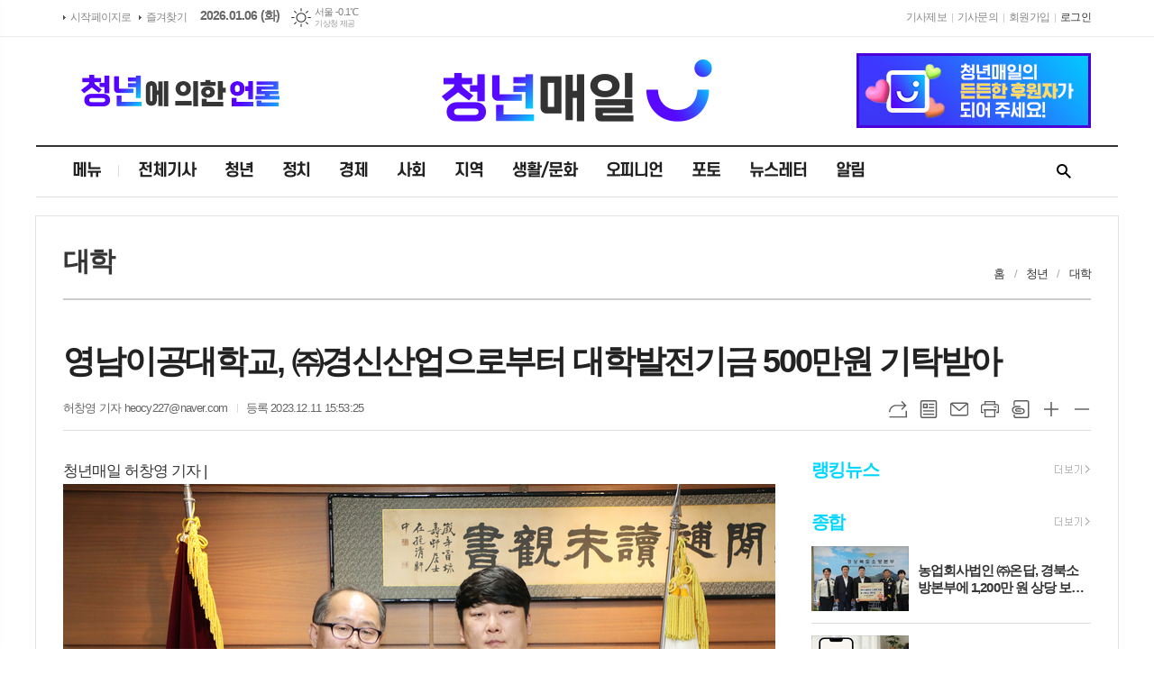

--- FILE ---
content_type: text/html; charset=utf-8
request_url: https://ynow.co.kr/news/article.html?no=35605
body_size: 14197
content:
<!DOCTYPE html>
<html lang="ko">
<head>
	<meta charset="UTF-8">
<meta http-equiv="X-UA-Compatible" content="IE=edge">
<meta property="og:url"					content="https://www.ynow.co.kr/news/article.html?no=35605&amp;mdrv=ynow.co.kr" />
<meta property="og:type"				content="article" />
<meta property="og:title"				content="[청년매일] 영남이공대학교, ㈜경신산업으로부터 대학발전기금 500만원 기탁받아" />
<meta property="og:description"			content="청년매일 허창영 기자 | 영남이공대학교는 11일 오전 10시 총장실에서 ㈜경신산업으로부터 대학발전기금 500만원을 기탁받았다고 이날 밝혔다. ㈜경신산업 대표이자 i-경영·회계계열의 겸임교수인 석재환 교수는 대학 및 학과의 발전과 지역사회를 이끌어 갈 청년 인재 양성에 도움을 주고자 이번 발전기금을 조성했다. ㈜경신산업은 지난해 9월 안지랑곱창골목과 함께하는" />
<meta property="og:image"				content="https://www.ynow.co.kr/data/photos/20231250/art_17022775386449_51224e.jpg" />
<meta name="twitter:url"				content="https://www.ynow.co.kr/news/article.html?no=35605&amp;mdrv=ynow.co.kr" />
<meta name="twitter:title"				content="[청년매일] 영남이공대학교, ㈜경신산업으로부터 대학발전기금 500만원 기탁받아" />
<meta name="twitter:card"				content="photo" />
<meta name="twitter:image"				content="https://www.ynow.co.kr/data/photos/20231250/art_17022775386449_51224e.jpg" />
<link rel="canonical" href="https://www.ynow.co.kr/news/article.html?no=35605&amp;mdrv=ynow.co.kr" />
<link rel="apple-touch-icon-precomposed" href="/data/skin/layout/1/m22/images/favicon72.png">
<link rel="apple-touch-icon-precomposed" sizes="144x144" href="/data/skin/layout/1/m22/images/favicon144.png">
<link rel="shortcut icon" href="https://www.ynow.co.kr/favicon.ico"> 
<link rel="icon" href="https://www.ynow.co.kr/favicon.ico" type="image/x-icon">
<link rel="alternate" type="application/rss+xml" title="RSS 2.0" href="/data/rss/news.xml">
<link type="text/css" rel="stylesheet" href="/data/skin/layout/1/m22/images/css/index_cache.css">
<link type="text/css" rel="stylesheet" href="/data/skin/content/1/theme_title/index_cache.css">
<link type="text/css" rel="stylesheet" href="/data/skin/content/1/widget/index.css">
<!--[if lte IE 8]>
<link rel="stylesheet" type="text/css" href="/data/skin/layout/1/m22/images/css/ie_cache.css">
<![endif]-->
<title>영남이공대학교, ㈜경신산업으로부터 대학발전기금 500만원 기탁받아</title>
<script type="application/ld+json">
{
	"@context": "https://schema.org",
	"@type": "NewsArticle",
	"headline": "[청년매일] 영남이공대학교, ㈜경신산업으로부터 대학발전기금 500만원 기탁받아",
	"image": [
		"https://www.ynow.co.kr/data/photos/20231250/art_17022775386449_51224e.jpg"
	],
	"datePublished": "2023-12-11T15:53:25+09:00",
	"dateModified": "2023-12-11T15:53:25+09:00",
	"author": [{
		"@type": "Person",	
		"name": "허창영"
	}]
}
</script>
	<link href="/data/cache/skin/1/head-cnts.css?20090508101900" type="text/css" rel="stylesheet" />
<link href="/data/cache/skin/1/article-cnts.css?20090508101900" type="text/css" rel="stylesheet" />
<meta name="subject" content="청년매일" />
<meta name="Copyright" content="청년매일" />
<meta name="keywords" content="청년매일,영남이공대학교,㈜경신산업" />
<meta name="title" content="청년매일" />
<meta name="description" content="청년 전문 인터넷 신문" />

	<script type='text/javascript' src='/plugin/jquery/jquery-1.3.2.min.js'></script>
<script type='text/javascript' src='/js/common/jquery.cookie.js'></script>
<script type='text/javascript' src='/plugin/jquery/jquery-ui-1.7.2.custom.min.js'></script>
<script type='text/javascript' src='/plugin/jquery/plugins/jquery.floatobject-1.0.js'></script>
<script type='text/javascript' src='/plugin/jquery/plugins/jquery.uploadify-v2.1.0/swfobject.js'></script>
<script type='text/javascript' src='/plugin/jquery/plugins/jquery.uploadify-v2.1.0/jquery.uploadify.v2.1.0.min.js'></script>
<script type='text/javascript' src='/plugin/jquery/plugins/jquery.newsticker.js'></script>
<script type='text/javascript' src='/plugin/jquery/plugins/jquery-galleryview/jquery.easing.1.3.js'></script>
<script type='text/javascript' src='/plugin/jquery/plugins/jquery-galleryview/jquery.galleryview-1.1.js'></script>
<script type='text/javascript' src='/plugin/jquery/plugins/jquery-galleryview/jquery.timers-1.1.2.js'></script>
<script type='text/javascript' src='/js/iecontrol.js'></script>
<script type='text/javascript' src='/js/xml_supports.js'></script>
<script type='text/javascript' src='/js/menu.js'></script>
<script type='text/javascript' src='/js/mynews.js'></script>
<script type='text/javascript' src='/js/input.js'></script>
<script type="text/javascript" src="/js/common/jquery-1.11.1.js"></script>
<script type="text/javascript" src="/js/common/jquery.fitvids.js"></script>
<script type="text/javascript" src="/js/common/swipe.js"></script>
<script type="text/javascript" src="/js/common/jquery.bxslider.js"></script>
<script type="text/javascript" src="/js/common/jquery.sticky.js"></script>
<script type="text/javascript" src="/js/common/icheck.js"></script>
<script type="text/javascript" src="/js/common/jquery-ui-1.9.2.custom.js"></script>
<script type="text/javascript" src="/js/common/jquery.easy-ticker.js"></script>
<link type="text/css" rel="stylesheet" href="/js/common/swiper.css">
<script type="text/javascript" src="/js/common/swiper.jquery.min.js"></script>
<script type="text/javascript" src="/js/common/jquery.simplyscroll.js"></script>
<link type="text/css" rel="stylesheet" href="/js/common/slick.css">
<script type="text/javascript" src="/js/common/slick.js"></script>
<script type="text/javascript" src="/js/common/jquery.slimscroll.js"></script>
<script type="text/javascript" src="/js/jquery.swipebox.js"></script><link rel="stylesheet" href="/plugin/photozoom/swipebox.css"><script type="text/javascript">
	var jQuery11 = $.noConflict(true);
</script>
<script type="text/javascript" src="/js/common/style.js"></script>
<meta property="naverblog:title"				content="영남이공대학교, ㈜경신산업으로부터 대학발전기금 500만원 기탁받아" />

<script>
function ajaxGetSkinContent(layout_tpl, lay_no)
{
	$("#btn_more_" + lay_no).hide();
	$("#btn_more_loading_" + lay_no).show();
	if($("#skin_content_" + lay_no).attr("data-page") === undefined)
	{
		$("#skin_content_" + lay_no).attr("data-page", 1);
	}
	var page = Number($("#skin_content_" + lay_no).attr("data-page")) + 1;
	var mode = "get_skin_content";
	var parameter = "mode=" + mode + "&layout_tpl=" + layout_tpl + "&lay_no=" + lay_no + "&ajax_page=" + page + "&sec_no=0";

	$.ajax({
		url: "/news/ajax.php",
		data: parameter,
		dataType: "json",
		type:"POST",
		error: function(error) {
			console.log(error);
			return;
		},
		success: function(data){

			if(data.error_code)
			{
				console.log(data.error_message);
				return false;
			}
			$("#skin_content_" + lay_no).append($(data.html).find("#skin_content_" + lay_no).html());
			$("#skin_content_" + lay_no).attr("data-page", page);

			if($(data.html).find("#skin_content_" + lay_no).children().length >= $("#skin_content_" + lay_no).attr("data-count"))
			{
				$("#btn_more_" + lay_no).show();
			}
			$("#btn_more_loading_" + lay_no).hide();
		},
	});
}
</script>

<style>
.menu_wrap .hidden_skin, .top_ban_wrap .hidden_skin, .head_ban .hidden_skin { background: url(/data/skin/content/1/theme_title/images/bg_hr.png) repeat 0 0; height: 50px;}
.menu_wrap .html_no { position: absolute; right: 2px; top: 1px; background: #000; border-radius: 10px; color: #fff; font-family: Apple SD Gothic Neo, 돋움, Dotum, Helvetica, Droid Sans, AppleSDGothic, Arial, sans-serif; font-size: 12px; border: 1px solid #fff; display: block; padding: 1px 4px;}
.menu_wrap .html_text, .top_ban_wrap .html_text, .head_ban .html_text { position: absolute; right: 2px; top: 1px; background: #000; border-radius: 10px; color: #fff; font-family: Apple SD Gothic Neo, 돋움, Dotum, Helvetica, Droid Sans, AppleSDGothic, Arial, sans-serif; font-size: 12px; border: 1px solid #fff; display: block; padding: 1px 4px;}
.menu_wrap .html_no:before { content: "No."}
</style>

</head>

<body>


<div class="body_wrap">
	<!-- HEADER -->
	<!-- 접근성 메뉴 -->
<ul class="accessibility">
	<li><a href="#gnb">주메뉴 바로가기</a></li>
	<li><a href="#container">본문 바로가기</a></li>
</ul>

<script>
function bookmark(title, url) {
	if ( document.all ) {							// ie
		window.external.AddFavorite(url, title);
	} else if ( window.sidebar ) {					// firefox
		window.sidebar.addPanel(title, url, "");
	} else if(window.opera && window.print) {		// opera
		var elem = document.createElement("a");
		elem.setAttribute('href',url);
		elem.setAttribute('title',title);
		elem.setAttribute('rel','sidebar');
		elem.click(); // this.title=document.title;
	} else {
		alert("해당 브라우저는 즐겨찾기 추가 기능이 지원되지 않습니다.\n수동으로 즐겨찾기 하시거나 Ctrl+D 키를 눌러주시기 바랍니다. ");
	}
}
</script>

<!-- 상단 네비게이터 -->
<div class="wrapper top_nav">
	<div>
		
		<ul class="tn_left">
			<li><a href="/">시작페이지로</a></li>
			<li><a href="#" onClick="bookmark('청년매일', 'http://www.ynow.co.kr');return false;">즐겨찾기</a></li>
		</ul>
		
		<p class="today_txt">2026.01.06 (화)</p>
		
								<div class="weather_box wt02 ico01">
							<ul class="weather_slide" id="weather_slide_9e7e8e123cef8e58fd4c8a7e0ac07ba0">
																<li class="icon_w"><span class="iw02">구름조금</span>동두천 -2.8℃</li>
																<li class="icon_w"><span class="iw01">맑음</span>강릉 5.8℃</li>
																<li class="icon_w"><span class="iw01">맑음</span>서울 -0.1℃</li>
																<li class="icon_w"><span class="iw01">맑음</span>대전 0.1℃</li>
																<li class="icon_w"><span class="iw01">맑음</span>대구 2.6℃</li>
																<li class="icon_w"><span class="iw01">맑음</span>울산 2.6℃</li>
																<li class="icon_w"><span class="iw01">맑음</span>광주 2.1℃</li>
																<li class="icon_w"><span class="iw01">맑음</span>부산 4.9℃</li>
																<li class="icon_w"><span class="iw01">맑음</span>고창 2.1℃</li>
																<li class="icon_w"><span class="iw01">맑음</span>제주 8.2℃</li>
																<li class="icon_w"><span class="iw01">맑음</span>강화 -1.3℃</li>
																<li class="icon_w"><span class="iw01">맑음</span>보은 -1.4℃</li>
																<li class="icon_w"><span class="iw01">맑음</span>금산 -2.0℃</li>
																<li class="icon_w"><span class="iw01">맑음</span>강진군 3.7℃</li>
																<li class="icon_w"><span class="iw01">맑음</span>경주시 3.4℃</li>
																<li class="icon_w"><span class="iw01">맑음</span>거제 4.9℃</li>
															</ul>
							<script>
								jQuery11('#weather_slide_9e7e8e123cef8e58fd4c8a7e0ac07ba0').bxSlider({
									auto: true,
									mode: 'fade',
									pause: 2500
								});
							</script>
							<a href="http://www.kma.go.kr/" class="wc" target="_blank">기상청 제공</a>
						</div>
		
		<ul class="tn_right">
						
			<li><a href="/home/page.html?code=report" >기사제보</a></li>
			<li><a href="/home/page.html?code=contact" >기사문의</a></li>
			
						<li><a href="/member/member_join.html">회원가입</a></li>
			<li><a href="/member/member_login.html" class="c_black">로그인</a></li>
						<!--<li>2025년 11월 24일 22시 41분</li>-->
		</ul>
		
	</div>
</div>
<!-- 헤더 -->
<div id="header" class="wrapper">
	<div>
		
		<div class="head_top">
			<div>
				<h1><b><a href='/' target='_top' onfocus='blur()'><img src='/data/design/logo/toplogo_20230420084448.png'   alt='청년매일' class='png24' /></a></b></h1>
				<div class="ht_left">
				<div class="">
					<div class='com_ban com_ban2782 '><a href="#" style="cursor: default;" onclick="return false;" class="thumb"><img src="https://www.ynow.co.kr/data/banner/banner_1682061984.gif" width="100%" border="0" alt="배너" /></a></div>
				</div>
			</div>
				<div class="ht_right">
				<div class="">
					<div class='com_ban com_ban2783 '><a href="https://www.ynow.co.kr/news/banner_click.php?no=162" class="thumb" target="_blank"><img src="https://www.ynow.co.kr/data/banner/banner_1701911876.jpg" width="100%" border="0" alt="배너" /></a></div>
				</div>
			</div>
			</div>
		</div>
		<div class="head_cen">
						<!-- GNB 서브 가로형-->
			<ul id="gnb">
								<li><a href="#" class="all_nav">메뉴</a></li>
												<li>
					<a href="/news/article_list_all.html"  >전체기사</a>
									</li>
								<li>
					<a href="/news/section_list_all.html?sec_no=25"  >청년</a>
										<ul id="submenu2" style="display: none;">
												<li><a href="/news/section_list_all.html?sec_no=103" ><span>청년now</span></a></li>
												<li><a href="/news/section_list_all.html?sec_no=36" ><span>청년나우人</span></a></li>
												<li><a href="/news/section_list_all.html?sec_no=120" ><span>청소년now</span></a></li>
												<li><a href="/news/section_list_all.html?sec_no=109" ><span>청년/청소년인재DB</span></a></li>
												<li><a href="/news/section_list_all.html?sec_no=121" ><span>청소년나우人</span></a></li>
												<li><a href="/news/section_list_all.html?sec_no=119" ><span>대학</span></a></li>
											</ul>		
									</li>
								<li>
					<a href="/news/section_list_all.html?sec_no=110"  >정치</a>
									</li>
								<li>
					<a href="/news/section_list_all.html?sec_no=111"  >경제</a>
									</li>
								<li>
					<a href="/news/section_list_all.html?sec_no=112"  >사회</a>
									</li>
								<li>
					<a href="/news/section_list_all.html?sec_no=113"  >지역</a>
										<ul id="submenu6" style="display: none;">
												<li><a href="/news/section_list_all.html?sec_no=147" ><span>대구</span></a></li>
												<li><a href="/news/section_list_all.html?sec_no=156" ><span>대구 중·남구</span></a></li>
												<li><a href="/news/section_list_all.html?sec_no=155" ><span>대구 수성구</span></a></li>
												<li><a href="/news/section_list_all.html?sec_no=150" ><span>대구 달서구</span></a></li>
												<li><a href="/news/section_list_all.html?sec_no=154" ><span>대구 서구</span></a></li>
												<li><a href="/news/section_list_all.html?sec_no=153" ><span>대구 북구</span></a></li>
												<li><a href="/news/section_list_all.html?sec_no=152" ><span>대구 동구</span></a></li>
												<li><a href="/news/section_list_all.html?sec_no=157" ><span>대구 군위군</span></a></li>
												<li><a href="/news/section_list_all.html?sec_no=158" ><span>대구 달성군</span></a></li>
												<li><a href="/news/section_list_all.html?sec_no=123" ><span>경북</span></a></li>
												<li><a href="/news/section_list_all.html?sec_no=146" ><span>포항·울릉</span></a></li>
												<li><a href="/news/section_list_all.html?sec_no=124" ><span>경주</span></a></li>
												<li><a href="/news/section_list_all.html?sec_no=128" ><span>김천</span></a></li>
												<li><a href="/news/section_list_all.html?sec_no=125" ><span>안동·예천</span></a></li>
												<li><a href="/news/section_list_all.html?sec_no=127" ><span>구미</span></a></li>
												<li><a href="/news/section_list_all.html?sec_no=126" ><span>영주·영양·봉화·울진</span></a></li>
												<li><a href="/news/section_list_all.html?sec_no=129" ><span>영천·청도</span></a></li>
												<li><a href="/news/section_list_all.html?sec_no=130" ><span>경산</span></a></li>
												<li><a href="/news/section_list_all.html?sec_no=131" ><span>상주·문경</span></a></li>
												<li><a href="/news/section_list_all.html?sec_no=132" ><span>의성·청송·영덕</span></a></li>
												<li><a href="/news/section_list_all.html?sec_no=159" ><span>고령·성주·칠곡</span></a></li>
											</ul>		
									</li>
								<li>
					<a href="/news/section_list_all.html?sec_no=114"  >생활/문화</a>
									</li>
								<li>
					<a href="/news/section_list_all.html?sec_no=31"  >오피니언</a>
										<ul id="submenu8" style="display: none;">
												<li><a href="/news/section_list_all.html?sec_no=160" ><span>칼럼</span></a></li>
												<li><a href="/news/section_list_all.html?sec_no=161" ><span>기자수첩</span></a></li>
												<li><a href="/news/section_list_all.html?sec_no=164" ><span>사설</span></a></li>
												<li><a href="/news/section_list_all.html?sec_no=162" ><span>기고</span></a></li>
												<li><a href="/news/section_list_all.html?sec_no=163" ><span>그리기마당</span></a></li>
											</ul>		
									</li>
								<li>
					<a href="/news/section_list_all.html?sec_no=7"  >포토</a>
									</li>
								<li>
					<a href="/news/section_list_all.html?sec_no=122"  >뉴스레터</a>
									</li>
								<li>
					<a href="/mybbs/bbs.html?bbs_code=notice"  >알림</a>
									</li>
							</ul>
			
			<script type="text/javascript">
			jQuery11(function(){

				var gnbMenu = jQuery11('#gnb > li');
				
				gnbMenu.hover(function(){
					jQuery11(this).children('a').addClass('on');
					jQuery11(this).children('ul').stop().slideDown(300);
				}, function(){
					jQuery11(this).children('a').removeClass('on');
					jQuery11(this).children('ul').hide();
				});
			});
			</script>
						
			<!-- 검색 -->
			<div class="search_box">
				<form method="get" action="/news/search_result.html">
					<fieldset>
						<legend>기사검색</legend>
						<div class="search_con">
							<label for="search" class="blind">검색어를 입력해주세요</label>
							<input id="search" name="search" type="text" class="head_search" placeholder="검색어를 입력해주세요">
							<button title="검색하기" class="btn_search_submit" onclick="document.form_top_search.submit();">검색하기</button>
							<a href="javascript:void(0)" class="btn_search_close"><span>닫기</span></a>
						</div>
						<a href="javascript:void(0)" class="btn_all_search">검색창 열기</a>
					</fieldset>
				</form>
			</div>
		</div>
		
	</div>
</div>



<div class="allnav_wrap">
	
	<div class="swiper-container">
		<div class="swiper-wrapper">
			<div class="swiper-slide">
				<a href="#" class="allnav_close">닫기</a>
				
				<ul class="allnav">
										<li>
						<a href="/news/article_list_all.html"  >전체기사</a>
											</li>
										<li>
						<a href="/news/section_list_all.html?sec_no=25"  >청년</a>
												<ul id="submenu2">
														<li><a href="/news/section_list_all.html?sec_no=103" ><span>청년now</span></a></li>
														<li><a href="/news/section_list_all.html?sec_no=36" ><span>청년나우人</span></a></li>
														<li><a href="/news/section_list_all.html?sec_no=120" ><span>청소년now</span></a></li>
														<li><a href="/news/section_list_all.html?sec_no=109" ><span>청년/청소년인재DB</span></a></li>
														<li><a href="/news/section_list_all.html?sec_no=121" ><span>청소년나우人</span></a></li>
														<li><a href="/news/section_list_all.html?sec_no=119" ><span>대학</span></a></li>
													</ul>		
											</li>
										<li>
						<a href="/news/section_list_all.html?sec_no=110"  >정치</a>
											</li>
										<li>
						<a href="/news/section_list_all.html?sec_no=111"  >경제</a>
											</li>
										<li>
						<a href="/news/section_list_all.html?sec_no=112"  >사회</a>
											</li>
										<li>
						<a href="/news/section_list_all.html?sec_no=113"  >지역</a>
												<ul id="submenu6">
														<li><a href="/news/section_list_all.html?sec_no=147" ><span>대구</span></a></li>
														<li><a href="/news/section_list_all.html?sec_no=156" ><span>대구 중·남구</span></a></li>
														<li><a href="/news/section_list_all.html?sec_no=155" ><span>대구 수성구</span></a></li>
														<li><a href="/news/section_list_all.html?sec_no=150" ><span>대구 달서구</span></a></li>
														<li><a href="/news/section_list_all.html?sec_no=154" ><span>대구 서구</span></a></li>
														<li><a href="/news/section_list_all.html?sec_no=153" ><span>대구 북구</span></a></li>
														<li><a href="/news/section_list_all.html?sec_no=152" ><span>대구 동구</span></a></li>
														<li><a href="/news/section_list_all.html?sec_no=157" ><span>대구 군위군</span></a></li>
														<li><a href="/news/section_list_all.html?sec_no=158" ><span>대구 달성군</span></a></li>
														<li><a href="/news/section_list_all.html?sec_no=123" ><span>경북</span></a></li>
														<li><a href="/news/section_list_all.html?sec_no=146" ><span>포항·울릉</span></a></li>
														<li><a href="/news/section_list_all.html?sec_no=124" ><span>경주</span></a></li>
														<li><a href="/news/section_list_all.html?sec_no=128" ><span>김천</span></a></li>
														<li><a href="/news/section_list_all.html?sec_no=125" ><span>안동·예천</span></a></li>
														<li><a href="/news/section_list_all.html?sec_no=127" ><span>구미</span></a></li>
														<li><a href="/news/section_list_all.html?sec_no=126" ><span>영주·영양·봉화·울진</span></a></li>
														<li><a href="/news/section_list_all.html?sec_no=129" ><span>영천·청도</span></a></li>
														<li><a href="/news/section_list_all.html?sec_no=130" ><span>경산</span></a></li>
														<li><a href="/news/section_list_all.html?sec_no=131" ><span>상주·문경</span></a></li>
														<li><a href="/news/section_list_all.html?sec_no=132" ><span>의성·청송·영덕</span></a></li>
														<li><a href="/news/section_list_all.html?sec_no=159" ><span>고령·성주·칠곡</span></a></li>
													</ul>		
											</li>
										<li>
						<a href="/news/section_list_all.html?sec_no=114"  >생활/문화</a>
											</li>
										<li>
						<a href="/news/section_list_all.html?sec_no=31"  >오피니언</a>
												<ul id="submenu8">
														<li><a href="/news/section_list_all.html?sec_no=160" ><span>칼럼</span></a></li>
														<li><a href="/news/section_list_all.html?sec_no=161" ><span>기자수첩</span></a></li>
														<li><a href="/news/section_list_all.html?sec_no=164" ><span>사설</span></a></li>
														<li><a href="/news/section_list_all.html?sec_no=162" ><span>기고</span></a></li>
														<li><a href="/news/section_list_all.html?sec_no=163" ><span>그리기마당</span></a></li>
													</ul>		
											</li>
										<li>
						<a href="/news/section_list_all.html?sec_no=7"  >포토</a>
											</li>
										<li>
						<a href="/news/section_list_all.html?sec_no=122"  >뉴스레터</a>
											</li>
										<li>
						<a href="/mybbs/bbs.html?bbs_code=notice"  >알림</a>
											</li>
									</ul>
			</div>
		</div>
		
	    <!-- Add Scroll Bar -->
	    <div class="swiper-scrollbar"></div>
	</div>
	
	<script>
	var swiper = new Swiper('.swiper-container', {
		direction: 'vertical',
		slidesPerView: 'auto',
		freeMode: true,
		freeModeMomentumBounce: false,
		freeModeMomentumBounceRatio: 0,
		scrollbar: { 
			el: '.swiper-scrollbar'
		},
		mousewheel: true,
	});
	</script>
  
</div>

<div class="allnav_mask" style="display: none;"></div>
<script type="text/javascript">
jQuery11(function(){

	var allBody = jQuery11('html');
	var allNav = jQuery11('.all_nav');
	var allNavWrap = jQuery11('.allnav_wrap');
	var allNavClose = jQuery11('.allnav_close');
	var allNavMask = jQuery11('.allnav_mask');
	
	allNav.on('click',function(){
		if(allNavWrap.css('left') == ('-240px')){
			allBody.addClass('hidden');
			allNavWrap.addClass('active');
			allNavMask.show();
			return false;
		} else {
			allBody.removeClass('hidden');
			allNavWrap.removeClass('active');
			allNavMask.hide();
			return false;
		};
	});
	
	allNavClose.on('click',function(){
		allBody.removeClass('hidden');
		allNavWrap.removeClass('active');
		allNavMask.hide();
		return false;
	});
	
	allNavMask.on('click',function(){
		allBody.removeClass('hidden');
		allNavWrap.removeClass('active');
		allNavMask.hide();
		return false;
	});
	
	jQuery11(document).on('click',function(){
		allBody.removeClass('hidden');
		allNavWrap.removeClass('active');
		allNavMask.hide();
	});
	allNavWrap.on('click',function(e){ 
		e.stopPropagation(); 
	});
	
});
</script>


	<!-- STICKY BANNER -->
	<div class="top_banner">
	    <div class="banner_wrap">
	         <div class="banner_left">
		         <div class="stt_banner_wrap02">
			         
			     </div>
		         <div class="fix_banner_wrap02">
			         
		         </div>
	         </div>
	         <div class="banner_right">
		         <div class="stt_banner_wrap">
			         
			     </div>
		         <div class="fix_banner_wrap">
			         
		         </div>
	         </div>
	    </div> 
	</div>

	<script type="text/javascript">
		// 기사본문 타이틀 영역 고정
		$(function(){
			var artHeight = $('.arv_008 .art_top').outerHeight() + 30;

			$(window).scroll(function(){
				var artTopScroll = $(this).scrollTop(),
						HeadHeight01 = $('#header').outerHeight(),
						HeadHeight02 = $('.arv_008 .art_top').outerHeight(),
						HeadHeight03 = $('.top_nav').outerHeight(),
						topHeight = HeadHeight01 + HeadHeight02 + HeadHeight03 + 30;

				if(artTopScroll >= topHeight){
					$('.arv_008').css('padding-top', artHeight);
					$('.fix_art_top').addClass('fix');
				}
				else {
					$('.arv_008').css('padding-top', '0');
					$('.fix_art_top').removeClass('fix');
				}
			});
		});
	</script>

	<!-- CONTENT -->
	<div id="container" class="wrapper column-wrap">

		<div>

						<div class="p_tit_wrap">
				<div class="fl"> <!-- 항상 -->
										<h2 class="p_tit">대학</h2>
									</div><!-- //항상 -->

				<div class="fr">
										<ul class="path_nav">
						<li><a href="/">홈</a></li>
						<li><a href="section_list_all.html?sec_no=25">청년</a></li>
												<li><a href="section_list_all.html?sec_no=119">대학</a></li>
											</ul>
									</div>
			</div>
			
			<div class="pb00">
				<div class="   ">
<div class="arv_008">
	<div class="fix_art_top">
		<div>
			<div class="art_top">
				<h2>영남이공대학교, ㈜경신산업으로부터 대학발전기금 500만원 기탁받아</h2>
				
				<ul class="art_info">
										<li><a href="/news/article_list_writer.html?name=%ED%97%88%EC%B0%BD%EC%98%81">허창영 기자 heocy227@naver.com</a></li>
										
					
					<li>등록 2023.12.11 15:53:25</li>
													    </ul>
			    
				<div style="position:absolute;width:1px;height:1px;z-index:-1;overflow:hidden;"><textarea style="width:1px;height:1px;border:0;" id="copy_trackback"></textarea></div>
				
			    <script type="text/javascript">
				function copyTrackback(url) 
				{
					var IE = (document.all) ? true : false;
					if (IE) 
					{
						window.clipboardData.setData('Text', url);//링크 주소 복사
						alert("주소가 복사되었습니다.\n원하는 곳에 붙여넣기(Ctrl+V)해 주세요.");
				    } 
					else 
					{
						/*
						var tmpTextarea = document.createElement('textarea');
						tmpTextarea.value = url;
				
						document.body.appendChild(tmpTextarea);
						*/
						var tmpTextarea = document.getElementById('copy_trackback');
						tmpTextarea.value = url;
						tmpTextarea.select();
						tmpTextarea.setSelectionRange(0, 9999);  // 셀렉트 범위 설정
				
						document.execCommand('copy');
						//document.body.removeChild(tmpTextarea);
						alert("주소가 복사되었습니다.\n원하는 곳에 붙여넣기(Ctrl+V)해 주세요.");
				    }
				}
				</script>
				
				<ul class="util">
					<li class="u01"><a href="#" onclick="copyTrackback('https://www.ynow.co.kr/news/article.html?no=35605');return false;" title="URL복사" class="tooltip">URL복사</a></li>
			        <li class="u02"><a href="/news/section.html?sec_no=119" title="목록" class="tooltip">목록</a></li>
			        <li class="u03"><a href="javascript:openWin('/news/mail_form.html?no=35605', 'mail_pop', '700', '700', 'yes');" title="메일" class="tooltip">메일</a></li>
			        <li class="u04"><a href="javascript:openWin('/news/article_print.html?no=35605', 'print_pop', '760', '600', 'yes');" title="프린트" class="tooltip">프린트</a></li>
			        <li class="u05"><a href="/news/scrap_proc.php?mode=insert&no=35605" title="스크랩" class="tooltip">스크랩</a></li>
			        <li class="u06"><a href="#" onClick="javascript:news_large(); return false;" title="글씨크기 크게" class="tooltip">글씨크기 크게</a></li>
					<li class="u07"><a href="#" onClick="javascript:news_small(); return false;" title="글씨크기 작게" class="tooltip">글씨크기 작게</a></li>
			    </ul>
			    
			    <div class="art_share" style="display: none;">
	
					
					<script type="text/javascript" src="/js/kakaolink.js"></script>
					<script type="text/javascript" src="/js/kakao.min.js"></script>
					<script type="text/javascript" src="/js/social.js"></script>
										<script>
					<!--
					Kakao.init('2fec942eba7ef588bc930e077a1aa644');
					//-->
					</script>
										
					<div id="dek" style="position:absolute; visibility:hidden; z-index:-1;"></div>
					
					<!-- 기사 공유 -->
					<ul class="btn_share">
						<li class="bs01"><a href="#" onclick="openSocial('facebook', 'https://www.ynow.co.kr/news/article.html?no=35605', '%EC%98%81%EB%82%A8%EC%9D%B4%EA%B3%B5%EB%8C%80%ED%95%99%EA%B5%90%2C%20%E3%88%9C%EA%B2%BD%EC%8B%A0%EC%82%B0%EC%97%85%EC%9C%BC%EB%A1%9C%EB%B6%80%ED%84%B0%20%EB%8C%80%ED%95%99%EB%B0%9C%EC%A0%84%EA%B8%B0%EA%B8%88%20500%EB%A7%8C%EC%9B%90%20%EA%B8%B0%ED%83%81%EB%B0%9B%EC%95%84', 'www.ynow.co.kr', '청년매일',  '', '');return false;" title="페이스북" class="tooltip">페이스북</a></li>
						<li class="bs02"><a href="#" onclick="openSocial('twitter', 'https://www.ynow.co.kr/news/article.html?no=35605', '%EC%98%81%EB%82%A8%EC%9D%B4%EA%B3%B5%EB%8C%80%ED%95%99%EA%B5%90%2C%20%E3%88%9C%EA%B2%BD%EC%8B%A0%EC%82%B0%EC%97%85%EC%9C%BC%EB%A1%9C%EB%B6%80%ED%84%B0%20%EB%8C%80%ED%95%99%EB%B0%9C%EC%A0%84%EA%B8%B0%EA%B8%88%20500%EB%A7%8C%EC%9B%90%20%EA%B8%B0%ED%83%81%EB%B0%9B%EC%95%84', 'www.ynow.co.kr', '청년매일',  '', '');return false;" title="엑스" class="tooltip">엑스</a></li>
						<li class="bs03"><a href="#" onclick="openSocial('kakaotalk', 'https://www.ynow.co.kr/news/article.html?no=35605', '%EC%98%81%EB%82%A8%EC%9D%B4%EA%B3%B5%EB%8C%80%ED%95%99%EA%B5%90%2C%20%E3%88%9C%EA%B2%BD%EC%8B%A0%EC%82%B0%EC%97%85%EC%9C%BC%EB%A1%9C%EB%B6%80%ED%84%B0%20%EB%8C%80%ED%95%99%EB%B0%9C%EC%A0%84%EA%B8%B0%EA%B8%88%20500%EB%A7%8C%EC%9B%90%20%EA%B8%B0%ED%83%81%EB%B0%9B%EC%95%84', 'www.ynow.co.kr', '청년매일',  '%EC%B2%AD%EB%85%84%EB%A7%A4%EC%9D%BC%20%ED%97%88%EC%B0%BD%EC%98%81%20%EA%B8%B0%EC%9E%90%20%7C%0D%0A%0D%0A%0D%0A%0D%0A%0D%0A%0D%0A%EC%98%81%EB%82%A8%EC%9D%B4%EA%B3%B5%EB%8C%80%ED%95%99%EA%B5%90%EB%8A%94%26nbsp%3B11%EC%9D%BC%20%EC%98%A4%EC%A0%84%26nbsp%3B10%EC%8B%9C%20%EC%B4%9D%EC%9E%A5%EC%8B%A4%EC%97%90%EC%84%9C%26nbsp%3B%E3%88%9C%EA%B2%BD%EC%8B%A0%EC%82%B0%EC%97%85%EC%9C%BC%EB%A1%9C%EB%B6%80%ED%84%B0%20%EB%8C%80%ED%95%99%EB%B0%9C%EC%A0%84%EA%B8%B0%EA%B8%88%26nbsp%3B500%EB%A7%8C%EC%9B%90%EC%9D%84%20%EA%B8%B0%ED%83%81%EB%B0%9B%EC%95%98%EB%8B%A4%EA%B3%A0%20%EC%9D%B4%EB%82%A0%20%EB%B0%9D%ED%98%94%EB%8B%A4.%0D%0A%0D%0A%26nbsp%3B%0D%0A%0D%0A%E3%88%9C%EA%B2%BD%EC%8B%A0%EC%82%B0%EC%97%85%20%EB%8C%80%ED%91%9C%EC%9D%B4%EC%9E%90%26nbsp%3Bi-%EA%B2%BD%EC%98%81%C2%B7%ED%9A%8C%EA%B3%84%EA%B3%84%EC%97%B4%EC%9D%98', 'https://www.ynow.co.kr/data/photos/20231250/art_17022775386449_51224e.jpg', '790', '527');return false;" title="카카오톡" class="tooltip">카카오톡</a></li>
						<li class="bs05"><a href="#" onclick="openSocial('naverblog', 'https://www.ynow.co.kr/news/article.html?no=35605', '', 'www.ynow.co.kr', '청년매일',  '', '');return false;" title="네이버블로그" class="tooltip">네이버블로그</a></li>	
					</ul>
					<!-- //기사 공유 -->
				
				</div>
			</div>
		</div>
		<span class="h_scroll_bar"></span>
	</div>
</div>
</div>

<script type="text/javascript">
var art_font_size = parseInt($('#news_body_area, .box_art > div').css('fontSize'));

function news_large()
{
  art_font_size++;
  if (art_font_size > 30)
    art_font_size = 30;
  news_reset_font();
}

function news_small()
{
  art_font_size--;
  if (art_font_size < 10)
    art_font_size = 10;
  news_reset_font();
}

function news_reset_font()
{
  $('#news_body_area').css('fontSize', art_font_size+'px');
}

jQuery11(function(){
		
	jQuery11(window).scroll(function(){
		
		var hsb = jQuery11('.h_scroll_bar'),
			buh = jQuery11('body').outerHeight(),
			wuh = jQuery11(window).height(),
			ypo = jQuery11(this).scrollTop(),
			auh = buh - wuh,
			percent = ypo * 100 / auh;
		
		hsb.css('width', percent + '%');
	
	});

});
	
$(window).load(function(){
	var artHeight = $('.arv_008 .art_top').outerHeight() + 30;

	$(window).scroll(function(){
		var artTopScroll = $(this).scrollTop(),
			HeadHeight01 = $('#header').outerHeight(),
			HeadHeight02 = $('.arv_008 .art_top').outerHeight(),
			HeadHeight03 = $('.art_top_nav').outerHeight(),
			topHeight = HeadHeight01 + HeadHeight02 + HeadHeight03 + 30;

		if(artTopScroll >= topHeight){
			$('.arv_008').css('padding-top', artHeight);
			$('.fix_art_top').addClass('fix');
		}
		else {
			$('.arv_008').css('padding-top', '0');
			$('.fix_art_top').removeClass('fix');
		}
	});
});
</script>
			</div>

			<div class="column sublay">
				<div>
					<div>
						<div class="arv_009    ">
	
	<div class="cnt_view news_body_area">
				
		<!-- 기사본공 필수 공용 : Smart Editor Style Sheet -->
		<link href="/plugin/SEditor/css/style.css" rel="stylesheet" type="text/css">

				<div style="font-size:17px;" id="news_body_area" class="smartOutput" itemprop="articleBody">
			
			<p>청년매일 허창영 기자 |</p>

<img alt="" src="//www.ynow.co.kr/data/photos/20231250/art_17022775386449_51224e.jpg" xtype="photo" title="영남이공대학교는&amp;nbsp;11일 오전&amp;nbsp;10시 총장실에서&amp;nbsp;㈜경신산업으로부터 대학발전기금&amp;nbsp;500만원을 기탁받았다. (영남이공대학교 제공)">



<p>영남이공대학교는&nbsp;11일 오전&nbsp;10시 총장실에서&nbsp;㈜경신산업으로부터 대학발전기금&nbsp;500만원을 기탁받았다고 이날 밝혔다.</p>

<p>&nbsp;</p>

<p>㈜경신산업 대표이자&nbsp;i-경영·회계계열의 겸임교수인 석재환 교수는 대학 및 학과의 발전과 지역사회를 이끌어 갈 청년 인재 양성에 도움을 주고자 이번 발전기금을 조성했다.</p>

<p>&nbsp;</p>

<p>㈜경신산업은 지난해&nbsp;9월 안지랑곱창골목과 함께하는 영남이공대학교 상생축제에 앞서 재학생들을 지원하고 대구 남구 지역의 음식 골목 상권을 활성화하고자 발전기금&nbsp;500만원을 기탁한 바 있으며,&nbsp;올해도 국가고객만족도(NCSI)&nbsp;전문대학 교육서비스 향상을 위한 학생들의 교육환경 개선 및 대학발전을 위해 발전기금을 기탁했다.</p>

<p>&nbsp;</p>

<p>i-경영·회계계열 석재환 교수는&nbsp;“국가고객만족도(NCSI)&nbsp;전문대학 교육서비스 부문&nbsp;11년 연속&nbsp;1위로 학생들이 만족하는 영남이공대학교의 교육서비스에 도움이 되고자 이번 발전기금을 마련하게 됐다”며&nbsp;“저마다의 열정을 가지고 꿈을 위해 노력하는 학생들을 응원하고 미래 산업을 이끌어 갈 학생들에게 작은 도움이 됐으면 좋겠다”라고 말했다.</p>

<p>&nbsp;</p>

<p>영남이공대학교 이재용 총장은&nbsp;“대학발전과 학생들의 성장을 위해 선뜻 발전기금을 기탁해주신&nbsp;㈜경신산업에 감사드린다”며&nbsp;“발전기금은 국가고객만족도 향상을 통한 우수 인재 양성 및 지역 청년 취업 활성화를 위해 소중히 사용하겠다”고 말했다.</p>
		</div>
			
		
		<script type="text/javascript">
					
		var MYNEWS_PHOTO_LIMIT_WIDTH = parseInt("790");
		

			var imageLoaded = function(obj) {

				// Run onload code.
				var title = obj.attr('title');
				obj.attr('alt', title);
				obj.removeAttr('title');
			
				var image_align_class = "";
				var clazz = obj.attr('class');
				if (clazz != null && clazz.length > 0) {
					image_align_class = " "+clazz;
				}
			
				obj.attr('class', 'img');
				obj.removeAttr('xtype');
			
				var w = obj.width();
				if (isNaN(w)) {
					w = 0;
				}
				var h = parseInt(obj.css('height'));
				if (isNaN(h)) {
					h = 0;
				}
			
				if (w <= 0) {
					var timg = new Image();
					timg.src = this.src;
					w = parseInt(timg.width);
					if (isNaN(w)) {
						//...
					}
				}
				if (w > MYNEWS_PHOTO_LIMIT_WIDTH) {
					var pct = parseFloat(MYNEWS_PHOTO_LIMIT_WIDTH) / parseFloat(w);
					w = MYNEWS_PHOTO_LIMIT_WIDTH;
			
					if (pct > 0 && pct < 1 && h > 0) {
						h = Math.floor(parseFloat(h) * pct);
					}
				}
				obj.css('width', w+"px");
			
				if (h > 0) {
					obj.css('height', h+"px");
				}
			
				if(image_align_class.trim() == "sm-image-c")
				{
					obj.wrap("<div class='imgframe "+image_align_class+"' style='display:inline-block;width:100%;'></div>");
				}
				else
				{
					obj.wrap("<div class='imgframe "+image_align_class+"' style='display:inline-block;width:"+w+"px;'></div>");
				}
				if (title != null && title.length > 1) { // 기본 공백 무시
					if (title.indexOf('▲') == -1) {
						title = '▲ ' + title;
					}
//					obj.after("<div class='imgcaption2' style='display:inline-block;width:"+w+"px;'>"+title+"</div>");
					obj.after("<div style='display:block;text-align:center'><div class='imgcaption2' style='display:inline-block;width:"+w+"px;'>"+title+"</div></div>");
				}

				// 이미지 테이블 처리
								if(document.getElementsByClassName('news_body_area').length > 0){
					if(document.getElementsByClassName('news_body_area')[0].getElementsByTagName('img').length > 0){
						imgTag = document.getElementsByClassName('news_body_area')[0].getElementsByTagName('img');

						for(i = 0; i < imgTag.length; i++){
							width = imgTag[i].width;
							tableTag = imgTag[i].parentNode.parentNode.parentNode.parentNode.parentNode;
							if(tableTag.tagName == 'TABLE'){
								tableTag.setAttribute('style',"width:" + width + "px;margin:10px auto");
							}
						}
					}
				}
				
			}

		var img_caption = setInterval(make_caption, 1000);

		function make_caption()
		{
			/*
			$("img[xtype='photo']").each(function() {
				if($(this).width() > 0)
				{
					imageLoaded($(this));
					clearInterval(img_caption);
				}
			});
			*/
			$("div.news_body_area img").each(function() {
				if($(this).width() > 0)
				{
					imageLoaded($(this));
					clearInterval(img_caption);
				}
			});
		}
		</script>
	
	    
				<div class="art_more"><a href="/news/article_list_writer.html?name=%ED%97%88%EC%B0%BD%EC%98%81"><b>허창영 기자</b>의 전체기사 보기</a></div>
			
		

			
	</div>


	
</div>

<script type="text/javascript">
var art_font_size = parseInt($('#news_body_area, .box_art > div').css('fontSize'));

function news_large()
{
  art_font_size++;
  if (art_font_size > 30)
    art_font_size = 30;
  news_reset_font();
}

function news_small()
{
  art_font_size--;
  if (art_font_size < 10)
    art_font_size = 10;
  news_reset_font();
}

function news_reset_font()
{
  $('#news_body_area').css('fontSize', art_font_size+'px');
}
</script>


<!-- 동영상 하단 고정 -->
<script type="text/javascript">
jQuery11(function() {
	var movieWrap = jQuery11('div').hasClass('x-movie');
	
	if(movieWrap == true) {
		$('.x-movie').children('iframe').wrap('<div class="mov_wrap"></div>');
		$('.x-movie').eq(0).children('div').children('iframe').after('<a href="javascript:void(0)">닫기</a>');
	
		var xMovieTop = jQuery11('.x-movie').eq(0).offset().top;
		var xMovieHei = jQuery11('.x-movie iframe').eq(0).outerHeight();
		var total = xMovieTop + xMovieHei;
		var screenFix = true;
		
		jQuery11('.x-movie').eq(0).css('min-height', xMovieHei + 'px').css('width', '100%');
		
		jQuery11('.x-movie > div > a').on('click', function(){
			screenFix = false;
			jQuery11('.x-movie').eq(0).removeClass('fixed');
			return false;
		});
		
		jQuery11(window).scroll(function(){
			
			var movTopFix = jQuery11(this).scrollTop();
			
			if($(window).scrollTop() == 0){
				screenFix = true
			};
			
			if(movTopFix >= total && screenFix){
				screenFix = true;
				jQuery11('.x-movie').eq(0).addClass('fixed');
			}
			else {
				jQuery11('.x-movie').eq(0).removeClass('fixed');
			};
			
		}).trigger('scroll');
	}
	
});
</script>
<!-- // 동영상 하단 고정 --><div class="arv_014    ">
	
	
	
	<div class="tag_box">
		<ul class="tag_lists">
						<li><a href="/news/tag_list_all.html?tag=영남이공대학교">#영남이공대학교</a></li>
						<li><a href="/news/tag_list_all.html?tag=㈜경신산업">#㈜경신산업</a></li>
					</ul>
	</div>

</div>
<div class="arv_002    ">
	<div class="wrap">
		
		<script src="//developers.kakao.com/sdk/js/kakao.min.js"></script>
		<script type="text/javascript" src="/js/social.js?20180607110000"></script>
				<script>
		<!--
		Kakao.init('2fec942eba7ef588bc930e077a1aa644');
		//-->
		</script>
				
		<div id="dek" style="position:absolute; visibility:hidden; z-index:-1;"></div>
	
		<!-- 기사 공유 -->
		<ul class="btn_share">
			<li class="bs01"><a href="#" onclick="openSocial('facebook', 'https://www.ynow.co.kr/news/article.html?no=35605', '%EC%98%81%EB%82%A8%EC%9D%B4%EA%B3%B5%EB%8C%80%ED%95%99%EA%B5%90%2C%20%E3%88%9C%EA%B2%BD%EC%8B%A0%EC%82%B0%EC%97%85%EC%9C%BC%EB%A1%9C%EB%B6%80%ED%84%B0%20%EB%8C%80%ED%95%99%EB%B0%9C%EC%A0%84%EA%B8%B0%EA%B8%88%20500%EB%A7%8C%EC%9B%90%20%EA%B8%B0%ED%83%81%EB%B0%9B%EC%95%84', 'www.ynow.co.kr', '청년매일',  '', '');return false;" title="페이스북" class="tooltip">페이스북</a></li>
			<li class="bs02"><a href="#" onclick="openSocial('twitter', 'https://www.ynow.co.kr/news/article.html?no=35605', '%EC%98%81%EB%82%A8%EC%9D%B4%EA%B3%B5%EB%8C%80%ED%95%99%EA%B5%90%2C%20%E3%88%9C%EA%B2%BD%EC%8B%A0%EC%82%B0%EC%97%85%EC%9C%BC%EB%A1%9C%EB%B6%80%ED%84%B0%20%EB%8C%80%ED%95%99%EB%B0%9C%EC%A0%84%EA%B8%B0%EA%B8%88%20500%EB%A7%8C%EC%9B%90%20%EA%B8%B0%ED%83%81%EB%B0%9B%EC%95%84', 'www.ynow.co.kr', '청년매일',  '', '');return false;" title="엑스" class="tooltip">엑스</a></li>
			<li class="bs03"><a href="#" onclick="openSocial('kakaotalk', 'https://www.ynow.co.kr/news/article.html?no=35605', '%EC%98%81%EB%82%A8%EC%9D%B4%EA%B3%B5%EB%8C%80%ED%95%99%EA%B5%90%2C%20%E3%88%9C%EA%B2%BD%EC%8B%A0%EC%82%B0%EC%97%85%EC%9C%BC%EB%A1%9C%EB%B6%80%ED%84%B0%20%EB%8C%80%ED%95%99%EB%B0%9C%EC%A0%84%EA%B8%B0%EA%B8%88%20500%EB%A7%8C%EC%9B%90%20%EA%B8%B0%ED%83%81%EB%B0%9B%EC%95%84', 'www.ynow.co.kr', '청년매일',  '%EC%B2%AD%EB%85%84%EB%A7%A4%EC%9D%BC%20%ED%97%88%EC%B0%BD%EC%98%81%20%EA%B8%B0%EC%9E%90%20%7C%0D%0A%0D%0A%0D%0A%0D%0A%0D%0A%0D%0A%EC%98%81%EB%82%A8%EC%9D%B4%EA%B3%B5%EB%8C%80%ED%95%99%EA%B5%90%EB%8A%94%26nbsp%3B11%EC%9D%BC%20%EC%98%A4%EC%A0%84%26nbsp%3B10%EC%8B%9C%20%EC%B4%9D%EC%9E%A5%EC%8B%A4%EC%97%90%EC%84%9C%26nbsp%3B%E3%88%9C%EA%B2%BD%EC%8B%A0%EC%82%B0%EC%97%85%EC%9C%BC%EB%A1%9C%EB%B6%80%ED%84%B0%20%EB%8C%80%ED%95%99%EB%B0%9C%EC%A0%84%EA%B8%B0%EA%B8%88%26nbsp%3B500%EB%A7%8C%EC%9B%90%EC%9D%84%20%EA%B8%B0%ED%83%81%EB%B0%9B%EC%95%98%EB%8B%A4%EA%B3%A0%20%EC%9D%B4%EB%82%A0%20%EB%B0%9D%ED%98%94%EB%8B%A4.%0D%0A%0D%0A%26nbsp%3B%0D%0A%0D%0A%E3%88%9C%EA%B2%BD%EC%8B%A0%EC%82%B0%EC%97%85%20%EB%8C%80%ED%91%9C%EC%9D%B4%EC%9E%90%26nbsp%3Bi-%EA%B2%BD%EC%98%81%C2%B7%ED%9A%8C%EA%B3%84%EA%B3%84%EC%97%B4%EC%9D%98', 'https://www.ynow.co.kr/data/photos/20231250/art_17022775386449_51224e.jpg', '790', '527');return false;" title="카카오톡" class="tooltip">카카오톡</a></li>
						<li class="bs05"><a href="#" onclick="openSocial('naverblog', 'https://www.ynow.co.kr/news/article.html?no=35605', '', 'www.ynow.co.kr', '청년매일',  '', '');return false;" title="네이버블로그" class="tooltip">네이버블로그</a></li>
			<li class="bs06"><a href="#" onclick="openSocial('navershare', 'https://www.ynow.co.kr/news/article.html?no=35605', '', 'www.ynow.co.kr', '청년매일',  '', '');return false;" title="네이버카페" class="tooltip">네이버카페</a></li>
			<li class="bs07"><a href="#" onclick="openSocial('band', 'https://www.ynow.co.kr/news/article.html?no=35605', '%EC%98%81%EB%82%A8%EC%9D%B4%EA%B3%B5%EB%8C%80%ED%95%99%EA%B5%90%2C%20%E3%88%9C%EA%B2%BD%EC%8B%A0%EC%82%B0%EC%97%85%EC%9C%BC%EB%A1%9C%EB%B6%80%ED%84%B0%20%EB%8C%80%ED%95%99%EB%B0%9C%EC%A0%84%EA%B8%B0%EA%B8%88%20500%EB%A7%8C%EC%9B%90%20%EA%B8%B0%ED%83%81%EB%B0%9B%EC%95%84', 'www.ynow.co.kr', '청년매일',  '', '');return false;" title="밴드" class="tooltip">밴드</a></li>
				
		</ul>
		<!-- //기사 공유 -->
	
				<p class="copyright">Copyright @청년매일Corp. All rights reserved.</p>
			</div>
</div><div class="arv_016    ">

	
	<div class="jour_box">
		<div class="jb_photo"><span><img src="https://www.ynow.co.kr/data/profile/writer_photo_heocy227_1678270191.jpg" alt="프로필 사진" onerror="this.src='/data/skin/content/1/arv_016/images/noimg.png';"></span></div>
		
		<div class="jb_info">
			<h5><a href="/news/article_list_writer.html?name=%ED%97%88%EC%B0%BD%EC%98%81">허창영 기자</a></h5>
			<p>안녕하세요, 청년매일 발행인·편집장 허창영입니다.</p>
						<ul>
								<li><a href="mailto:heocy227@naver.com"><span>이메일</span>heocy227@naver.com</a></li>
											</ul>
					</div>
	</div>

</div>
<hr class='skin_margin' style='height:20px;'>

				<div class="">
					<div class='com_ban com_ban2834 ' style='padding-bottom:20px;'><a href="https://www.ynow.co.kr/news/banner_click.php?no=167" class="thumb" target="_blank"><img src="https://www.ynow.co.kr/data/banner/202312/ban_17022535866791_9b4624.jpg" width="100%" border="0" alt="배너" /></a></div>
				</div>
			<div class="arv_004    " id="replyCon">


<!-- 의견글// -->
<div id="commentPane"></div>

</div>

<script type="text/javascript">

var cmtPageNo = 1;

function ajaxCommentList(page)
{
	var parameter = 'no=35605&target_code=A&page=' + page;

	$.ajax({
		url: '/news/comment.html',
		data: parameter,
		dataType: 'json',
		type:'POST',
		error: function(error) {
			console.log(error); 
			return; 
		},
		success: function(data){

			if(data.error_code)
			{
				console.log(data.error_message);
				return false;
			}
			
			$("#commentPane").html(data.html);
			cmtPageNo = page;
		},
	});
}

ajaxCommentList(1);

function chk_len(cmt_no, limit_length)
{
	var len = $('#body_' + cmt_no).val().length;
	$('#cur_len_' + cmt_no).html(len);
	if (len > limit_length)
	{
		var keycode = window.event.keyCode;
		if (keycode == 8 || keycode == 46) return;
		alert(limit_length + "자 이내로 작성해주세요~");
		return;
	}
}


function ajaxCommentWrite(cmt_no)
{
	
	if($('#body_' + cmt_no).val().length > $("#art_cmt_limit_str_num").val())
	{
		alert($("#art_cmt_limit_str_num").val() + "자 이하로 내용을 작성해주세요.");
		return;
	}
		if($("#cmt_name_" + cmt_no).val().trim() == "")
	{
		alert("닉네임을 입력해주세요");
		$("#cmt_name_" + cmt_no).focus();
		return false;
	}
	if($("#cmt_passwd_" + cmt_no).val().trim() == "")
	{
		alert("비밀번호를 입력해주세요");
		$("#cmt_passwd_" + cmt_no).focus();
		return false;
	}
	if($("#cmt_spam_code_" + cmt_no).val().trim() == "")
	{
		alert("스팸방지 코드를 입력해주세요");
		$("#cmt_spam_code_" + cmt_no).focus();
		return false;
	}
	
	if($("#body_" + cmt_no).val().trim() == "")
	{
		alert("내용을 입력해주세요");
		$("#body_" + cmt_no).focus();
		return false;
	}

	var parameter = $("#cmt_write_" + cmt_no).serialize();

	$.ajax({
		url: '/news/comment.php',
		data: parameter,
		dataType: 'json',
		type:'POST',
		error: function(error) {
			console.log(error); 
			return; 
		},
		success: function(data){

			if(data.error_code)
			{
				alert(data.error_message);
				return false;
			}
			
			ajaxCommentList(1);
		},
	});
}

// 코멘트 삭제
function ajaxCommentDelete(cmt_no, p_cmt_no)
{
		if($('#cmt_delete_' + cmt_no).val().trim() == "")
	{
		alert('비밀번호를 입력해주세요.');
		$('#cmt_delete_' + cmt_no).focus();
		return false;
	}
	
	var parameter = "mode=del&no=35605&page=" + cmtPageNo + "&cmt_no=" + cmt_no + "&p_cmt_no=" + p_cmt_no + "&passwd=" + $('#cmt_delete_' + cmt_no).val();

	$.ajax({
		url: '/news/comment.php',
		data: parameter,
		dataType: 'json',
		type:'POST',
		error: function(error) {
			console.log(error); 
			return; 
		},
		success: function(data){

			if(data.error_code)
			{
				alert(data.error_message);
				return false;
			}
			
//			$('#cmt_delete_form_' + cmt_no).hide();
//			$("#cmt_li_" + cmt_no).remove();
			ajaxCommentList(cmtPageNo);
		},
	});

}
function ajaxCommentDeleteConfirm(cmt_no, p_cmt_no)
{
		$('#cmt_delete_form_' + cmt_no).hide();
	$('#cmt_delete_form_' + cmt_no).show();
	$('#cmt_delete_' + cmt_no).focus();
	}

// 답글보기
function showCmtReplyList(cmt_no)
{
	$("#cmt_reply_list_" + cmt_no).toggle();
}

// 추천
function ajaxCommentRecommend(cmt_no, recmdType)
{
	
	var parameter = "mode=recmd&no=&cmt_no=" + cmt_no + "&type=" + recmdType;

	$.ajax({
		url: '/news/comment.php',
		data: parameter,
		dataType: 'json',
		type:'POST',
		error: function(error) {
			console.log(error); 
			return; 
		},
		success: function(data){

			if(data.error_code)
			{
				alert(data.error_message);
				return false;
			}
			
			if( data.cnt_logck == "1" )
			{
				$("#cnt_best_" + cmt_no).html(data.cnt_best);
				$("#cnt_worst_" + cmt_no).html(data.cnt_worst);
			}
			else
			{
				$("#cnt_" + recmdType + "_" + cmt_no).html(parseInt($("#cnt_" + recmdType + "_" + cmt_no).html()) + 1);
			}		
		},
	});
}
</script>
<!-- //의견글 -->
						
						<div class="column col02">
							<div>
								<div>
									
								</div>
							</div>
							<div>
								<div>
									
								</div>
							</div>
						</div>

						
					</div>
				</div>
				<div>
					<div class="scroll-start01">
						<div class="scroll-in01">
							<div class="aside_box">
								<div>
									<div class="arl_075    ">
		<div class="tit_set ts08">
		<h2><a href="/news/best_list_all.html?lay_no=2731" style="color:#00D7FF">랭킹뉴스</a></h2>
				<a href="/news/best_list_all.html?lay_no=2731" class="btn_art_more"><span class="ics ics01"><span class="blind">더보기</span></span></a>
			</div>
	
	<ul class="art_list  on_img  ">
		</ul>
</div><hr class='spc' style='height:20px;'>
<div class="cus_002    ">
		<div class="tit_set ts08">
		<h2><a href="/news/section_list_all.html?sec_no=86" style="color:#00D7FF">종합</a></h2>
				<a href="/news/section_list_all.html?sec_no=86" class="btn_art_more"><span class="ics ics01"><span class="blind">더보기</span></span></a>
			</div>
	<div class="cus_wrap">
				<ul class="link_con box_margin bp_s type1 hr bw01 hr_g   ">
												
		<li>
			<a href="/news/article.html?no=37947" class="link_box">
				<div class="rank rank1">
					<div class="tw">
						<div class="lt_table img_left">
														<div class="lt_mcell" style="width: 108px;">
								<span class="thumb normal "><span class="bfbox"><img src="//www.ynow.co.kr/data/cache/public/photos/20251148/art_17639916425094_9618cb_108x72_c0.jpg" alt=""></span></span>
							</div>
														
							<div class="lt_tcell">
								<div class="art_con">
		
																		<h2 class="tit fs15 fw700 line l2 ">농업회사법인 ㈜온답, 경북소방본부에 1,200만 원 상당 보리커피·건망고 기탁</h2>
		
											
											
																										</div>
							</div>
		
													</div>
					</div>
				</div>
			</a>
			
					</li>																
		<li>
			<a href="/news/article.html?no=37946" class="link_box">
				<div class="rank rank2">
					<div class="tw">
						<div class="lt_table img_left">
														<div class="lt_mcell" style="width: 108px;">
								<span class="thumb normal "><span class="bfbox"><img src="//www.ynow.co.kr/data/cache/public/photos/20251042/art_17606875991015_47fc2b_108x72_c0.png" alt=""></span></span>
							</div>
														
							<div class="lt_tcell">
								<div class="art_con">
		
																		<h2 class="tit fs15 fw700 line l2 ">숭실대 창업동아리 한국에모넥스, 관심 단어 기반 랜덤채팅 ‘텔레파시’ 런칭</h2>
		
											
											
																										</div>
							</div>
		
													</div>
					</div>
				</div>
			</a>
			
					</li>																
		<li>
			<a href="/news/article.html?no=37944" class="link_box">
				<div class="rank rank3">
					<div class="tw">
						<div class="lt_table img_left">
														<div class="lt_mcell" style="width: 108px;">
								<span class="thumb normal "><span class="bfbox"><img src="//www.ynow.co.kr/data/cache/public/photos/20250833/art_17551470017162_242a13_108x72_c0.jpg" alt=""></span></span>
							</div>
														
							<div class="lt_tcell">
								<div class="art_con">
		
																		<h2 class="tit fs15 fw700 line l2 ">이오스튜디오-초기투자액셀러레이터협회, 투자심사역 양성과정 'VC Sprint 8기' 수료식 개최</h2>
		
											
											
																										</div>
							</div>
		
													</div>
					</div>
				</div>
			</a>
			
					</li>																
		<li>
			<a href="/news/article.html?no=37943" class="link_box">
				<div class="rank rank4">
					<div class="tw">
						<div class="lt_table img_left">
														<div class="lt_mcell" style="width: 108px;">
								<span class="thumb normal "><span class="bfbox"><img src="//www.ynow.co.kr/data/cache/public/photos/20250731/art_17536887240275_a58720_108x72_c0.png" alt=""></span></span>
							</div>
														
							<div class="lt_tcell">
								<div class="art_con">
		
																		<h2 class="tit fs15 fw700 line l2 ">미디어펄스, ‘2025 한국언론진흥재단 미디어스타트업 지원사업’ 선정</h2>
		
											
											
																										</div>
							</div>
		
													</div>
					</div>
				</div>
			</a>
			
					</li>																
		<li>
			<a href="/news/article.html?no=37942" class="link_box">
				<div class="rank rank5">
					<div class="tw">
						<div class="lt_table img_left">
														<div class="lt_mcell" style="width: 108px;">
								<span class="thumb normal "><span class="bfbox"><img src="//www.ynow.co.kr/data/cache/public/photos/20250728/art_17522202712942_a3b94e_108x72_c0.jpg" alt=""></span></span>
							</div>
														
							<div class="lt_tcell">
								<div class="art_con">
		
																		<h2 class="tit fs15 fw700 line l2 ">위에이지, 가양4종합사회복지관과 중장년 디지털 역량 강화 업무협약 체결</h2>
		
											
											
																										</div>
							</div>
		
													</div>
					</div>
				</div>
			</a>
			
					</li>																
		<li>
			<a href="/news/article.html?no=37941" class="link_box">
				<div class="rank rank6">
					<div class="tw">
						<div class="lt_table img_left">
														<div class="lt_mcell" style="width: 108px;">
								<span class="thumb normal "><span class="bfbox"><img src="//www.ynow.co.kr/data/cache/public/photos/20250625/art_17500499426887_f6b815_108x72_c0.jpg" alt=""></span></span>
							</div>
														
							<div class="lt_tcell">
								<div class="art_con">
		
																		<h2 class="tit fs15 fw700 line l2 ">광진청년회의, 화양초 행복기숙사 공론장 첫 개최…130여 명 참여 속 성황</h2>
		
											
											
																										</div>
							</div>
		
													</div>
					</div>
				</div>
			</a>
			
					</li>																
		<li>
			<a href="/news/article.html?no=37938" class="link_box">
				<div class="rank rank7">
					<div class="tw">
						<div class="lt_table img_left">
														<div class="lt_mcell" style="width: 108px;">
								<span class="thumb normal "><span class="bfbox"><img src="//www.ynow.co.kr/data/cache/public/photos/20250417/art_17452954692049_27171a_108x72_c0.jpg" alt=""></span></span>
							</div>
														
							<div class="lt_tcell">
								<div class="art_con">
		
																		<h2 class="tit fs15 fw700 line l2 ">청년미래재단, 미식축구 저변 확대 위한 후원금 1,110만 원 전달</h2>
		
											
											
																										</div>
							</div>
		
													</div>
					</div>
				</div>
			</a>
			
					</li>									</ul>
			</div>
</div><hr class='skin_margin' style='height:15px;'>

								</div>
							</div>
						</div>
					</div>
				</div>
			</div>
		</div>


	</div>

	<!-- FOOTER -->
	<div id="footer">
	<div class="wrapper foot_top">
		<div>
			<div class="foot_nav">
				<ul>
					<li><a href="/home/page.html?code=company">신문사소개</a></li>
					<li><a href="/home/page.html?code=group">조직도</a></li>
					<li><a href="/home/page.html?code=map">찾아오시는 길</a></li>
					<li><a href="/home/page.html?code=policy"><b>개인정보처리방침</b></a></li>
					<li><a href="/home/page.html?code=policy2">청소년보호정책 (책임자 : 이제우)</a></li>
					<li><a href="/home/page.html?code=email">이메일 무단수집거부</a></li>
					<li><a href="/home/page.html?code=report">기사제보</a></li>
					<li class="bgnone"><a href="/home/page.html?code=contact">문의하기</a></li>
				</ul>
			</div>
		</div>
	</div>
	
	<div class="wrapper foot_bot">
		<div>
			<div class="foot_wrap">
				
				<h6><b><a href='/' target='_top' onfocus='blur()'><img src='/data/design/logo/taillogo_20230420084448.png' alt='로고'   class='png24' /></a></b></h6>
				
				<div class="foot_con">
					<p>
						제호 : 주식회사 청년매일 | 주소 : 대구광역시 중구 명륜로 66, 3층<br />
등록번호 : 대구,아00358 | 등록일 : 2021년 06월 07일 | 발행인 : 허창영 | 편집인 : 이제우 I 후원계좌 : 국민612901-04-321200 <br />
전화번호 : 053-721-6217 I 전자우편 : contact@weage.kr<br />
<br />
<br />
<b>Copyright @청년매일Corp. All rights reserved.</b>
					</p>
					
					<b>
						<a href="http://www.mediaon.co.kr/" target="_blank">
							<img src="/data/skin/layout/1/m22/images/img/logo_sponsor.png" width="105" height="12" alt="powered by mediaOn" />
						</a>
					</b>
					
					<p class="update mt10"><b class="mr00">UPDATE</b>: 2025년 11월 24일 22시 41분</p>
				</div>
				
			</div>
			
			<div class="btn_top_wrap"><div><a href="javascript:void(0)" onClick="goToByScroll()" class="btn_top" style="display: none;">최상단으로</a></div></div>
			
		</div>
	</div>
</div>




<script type="text/javascript">
var gtracker_type = 1;	// 0:접속자,1:페이지뷰
document.write(unescape("%3Cscript src='/weblog/gtracker.js' type='text/javascript'%3E%3C/script%3E"));
</script>



<script type="text/javascript">
	<!--
	if(navigator.userAgent.match(/android/i) || navigator.userAgent.match(/(iphone)|(ipod)|(ipad)/i))
	{
		var btn_mobile = '\
	<div class="btn_mobile">\
		<a href="/?mobile_reset"><img src="/data/skin/layout/1/m22/images/btn/btn_mobile_ver.png" /></a>\
	</div>\
		';
		document.writeln(btn_mobile);
	}
	//-->
</script>

<script type="text/javascript" src="/data/skin/layout/1/m22/images/js/style.js"></script>


	<script type="text/javascript" src="/data/skin/layout/1/m22/images/js/fixedScroll.js"></script>
	<script type="text/javascript">
		jQuery11(document).ready(function(){
			onScrollPos();
			layoutPos('.scroll-start01', '.column-wrap', '.scroll-in01', 20);
		});
	</script>

</div>


</body>
</html>

<!-- MAKE CACHE (2026-01-06 12:35:41) -->
<!-- FILE CACHE PAGE(2026/01/06 12:35:41) -->


--- FILE ---
content_type: text/css
request_url: https://ynow.co.kr/data/skin/layout/1/m22/images/css/index_cache.css
body_size: 2860
content:
@charset "utf-8";

@import "reset_cache.css";
@import "module_cache.css";
@import "company_cache.css";

/* Common Layout */
.body_wrap { position: relative; min-width: 1200px; overflow: hidden;}

.wrapper { position: relative; width: 100%; min-width: 1200px;}
.wrapper > div { position: relative; max-width: 1140px; margin: 0 auto; padding: 0 30px;}
.wrapper > div:after { content: ""; display: block; clear: both;}
.w_wrap { margin: 0 -30px;}

/* 상단 네비게이션 */
.top_nav { font-size: 12px; color: #808080; border-bottom: 1px solid #ededed;}
.top_nav a { color: #888;}
.top_nav ul:after { content: ""; display: block; clear: both;}
.top_nav ul li { float: left;}
.top_nav .tn_left { float: left;}
.top_nav .tn_left li { padding-left: 8px; margin-right: 8px; background: url(../icon/icon_bu01.png) no-repeat 0 17px;}
.top_nav .tn_left li a { display: block; height: 40px; line-height: 39px;}
.top_nav .tn_left li a:hover { color: #222;}

.top_nav .tn_right { float: right;}
.top_nav .tn_right:after { content: ""; display: block; clear: both;}
.top_nav .tn_right li { padding-left: 6px; margin-left: 6px; background: url(../icon/icon_line01.png) no-repeat 0 center;}
.top_nav .tn_right li:first-child { background: none;}
.top_nav .tn_right li a { display: block; height: 40px; line-height: 39px;}
.top_nav .tn_right li a:hover { color: #222;}

/* 날짜 */
.today_txt { float: left; font-size: 14px; font-weight: bold; color: #666; margin-bottom: -3px; margin: 9px 7px 0 7px;}
.weather_box { margin-top: 3px;}

/* Header */
#header { z-index: 100;}
#header > div { padding: 0 0 20px; max-width: 1200px;}
.head_top { position: relative; border-bottom: 2px solid #333; padding: 0 30px;}
.head_top > div { min-height: 120px;}
.head_top > div h1 { position: absolute; left: 50%; top:0; width: 400px; margin-left: -200px;}
.head_top > div h1 b { display: table-cell; width: 400px; height: 120px; vertical-align: middle; text-align: center;}
.head_top > div:after { content: ""; display: block; clear: both;}
.head_top > div > div { width: 260px; margin: 18px 0 2px;}
.head_top .ht_left { float: left;}
.head_top .ht_left .com_ban { text-align: left !important;}
.head_top .ht_right { float: right;}
.head_top .ht_right .com_ban { text-align: right !important;}

.head_cen { position: relative; z-index: 120;}

#gnb { position: relative; text-align: center; height: 55px; border-bottom: 1px solid #dedede; padding: 0 20px; font-family: 'S-CoreDream-6Bold', sans-serif;}
#gnb:after { content: ""; display: block; clear: both;}
#gnb > li { float: left; display: block;}
#gnb > li > a { display: block; height: 55px; line-height: 54px; font-size: 18px; padding: 0 16px; transition: .3s all ease; color: #222;}
#gnb > li:first-child { background: url(../icon/icon_line02.png) no-repeat right 20px; margin-right: 5px;}

#gnb > li > a.on, #gnb > li > a.active { color: #5800FF;}
#gnb > li > ul { position: absolute; left: 0; top: 55px; background: rgba(0,0,0,.75); -webkit-backdrop-filter: blur(10px); backdrop-filter: blur(10px); width: 100%; box-shadow: 2px 2px 7px rgba(0,0,0,.5); display: flex; flex-wrap: wrap; padding: 15px;}
#gnb > li > ul li { display: block; padding: 0 12px;}
#gnb > li > ul li:first-child { background: none; padding-left: 15px;}
#gnb > li > ul li a { display: block; height: 50px; line-height: 50px; color: #eee; font-size: 17px; font-weight: bold; font-family: 'S-CoreDream-4Regular', sans-serif;}
#gnb > li > ul li a:hover, #gnb > li > ul li a.active { color: #a8a6ff;}

#gnb.vertical > li { position: relative;}
#gnb.vertical > li > ul { left: 0; height: inherit; background: #333; text-align: left; width: 900px;}
#gnb.vertical > li > ul li { float: none; display: block; padding: 0; background:none; text-align: left;}
#gnb.vertical > li > ul li:first-child { padding-left: 0; margin-left: 0;}
#gnb.vertical > li > ul li a { display:block;}
#gnb.vertical > li > ul li a span { display: inline-block; padding: 0 25px 0 15px; letter-spacing: 0;}
#gnb.vertical > li > ul li a:hover, #gnb > li > ul li a.active { color: #fff; background: #5800FF;}

/* Search */
.search_box { position: absolute; right: 40px; top: 3px; height: 50px; overflow: hidden; padding-left: 40px;}
.search_con { position: absolute; width: 250px; height: 36px; padding: 7px 0 7px 7px; z-index: 10; background: #eaeaea;}
.search_con:after { content: ""; display: block; clear: both;}
.search_con input { border: 0; font-size: 13px; padding: 7px 10px 8px; height: 20px; width: 170px;}
.search_con .i_label { top: 17px; left: 17px; font-size: 13px; color: #bbb;}
.search_box .btn_search_submit { position: absolute; right: 30px; top: 7px; display: block; width: 37px; height: 35px; text-indent: -9999px; background: #777 url(../btn/btn_search_collap.png) no-repeat -1px -6px;}
.search_box .head_search::placeholder { color: #999;}

.search_box .btn_search_close { position: absolute; right: 0; top: 2px; display: block; width: 25px; height: 45px; text-indent: -9999px; background: url(../btn/btn_search.png) no-repeat -50px -1px; z-index: 12; transition: none;}

.search_box .btn_all_search { position: absolute; right: 0; top: 0; display: block; width: 40px; height: 50px; text-indent: -9999px; background: url(../btn/btn_search.png) no-repeat 0 0; z-index: 12; transition: none;}

/* Footer */
#footer .wrapper > div { max-width: 1140px;}
.foot_top { background: #f4f4f4;}

.foot_wrap { position: relative; padding: 22px 0 30px;}
.foot_wrap:after { content: ""; display: block; clear: both;}
.foot_wrap h6 { position: absolute; left: 0; top: 25px; display: table; margin-right: 40px; text-align: center;}
.foot_wrap h6 b { display: table-cell; vertical-align: middle; text-align: center;}
.foot_wrap > div { padding-left: 200px;}

.foot_nav { padding: 17px 0 19px; height: 18px; margin-top: 20px;}
.foot_nav > ul { position: relative; text-align: center;}
.foot_nav > ul li { display: inline-block;}
.foot_nav > ul li:before { position: relative; top: -1px; content: "|"; font-size: 12px; margin: 0 14px 0 12px; color: #ccc;}
.foot_nav > ul li:first-child:before { visibility: hidden;}
.foot_nav > ul li a { font-size: 13px; color: #666;}
.foot_nav > ul li a:hover { text-decoration: underline;}

.foot_con > p { font-size: 12px; color: #666; line-height: 1.7; letter-spacing: -0.04em;}
.foot_con > p * { font-style: normal; font-weight: normal; color: #666; margin-right: 10px; letter-spacing: 0;}
.foot_con > b { position: absolute; right: 0; bottom: 40px;}
.foot_con .update { letter-spacing: 0; color: #999;}
.foot_con .update > b { font-weight: bold;}

/* pdf보기 */
.pdf_nav { position: absolute; right: 0; top: 0;}
.pdf_nav .btn_pdfnav { display: block; width: 210px; height: 58px; background: #e2e2e2 url(../btn/btn_pdf.png) no-repeat 0 0; text-indent: -9999em; /* border-left: 1px solid #e2e2e2; border-right: 1px solid #e2e2e2; */}
.pdf_nav .btn_pdfnav.on, .pdf_nav .btn_pdfnav:hover { background-color: #247dc1; background-position: 0 -58px;}
.box_pdfnav { position: absolute; left: 0; top: 58px; width: 210px; background: #247dc1;}
.box_pdfnav li { border-top: 1px solid #4e95cb;}
.box_pdfnav li a { display: block; transition: background .3s ease; padding: 13px 20px;}
.box_pdfnav li a:hover { opacity: .9; background: #4e95cb;}
.box_pdfnav li:first-child a { background: #2554a5;}
.box_pdfnav li:first-child a:hover { background-color: #1c4997;}

/* Content */
#container { position: relative; min-height: inherit !important;}
#container > div { padding: 30px 30px; border: 1px solid #e2e2e2;}

.main_wrap { margin-bottom: -1px;}
.main_wrap > div { padding: 30px 30px; border: 1px solid #e2e2e2;}

.dark_con { background: #333; padding: 40px 0;}
.dark_con > div { background: transparent;}

.gray_con { background: #e0e0e0; padding: 40px 0;}
.gray_con > div { background: transparent;}

.page_tit { position:relative; font-size: 26px; padding-bottom: 17px; line-height: 1.2; margin-left: -2px; border-bottom: 1px solid #dedede; margin-bottom: 20px;}

.btn_mobile { position: relative; text-align: center; padding: 15px 0;}
.aside_box { position: relative; padding-left: 20px;}
.box_solo { padding: 25px 0; margin: 25px 0; border-top: 1px solid #e2e2e2; border-bottom: 1px solid #e2e2e2;}

.scroll-in01, .scroll-in02 { z-index: 10;}
/*
.news_body_area .sub_tit { color: #a93450 !important; font-weight: bold !important; padding-left: 0 !important;}
.news_body_area .sub_tit:after { display: none !important;}
*/

.cus_002 .line.fs31 { word-break: keep-all; margin-bottom: 10px;}
.tit_set { margin-bottom: 15px;}
.tit_set.ts03 { border-bottom-color: #000 !important;}

/* login */
.login_wrap { position: relative; display: table;}
.login_wrap > div { display: table-cell;}
.login_wrap a { transition: .3s all ease;}

.login_wrap .login_top { position: relative; padding: 40px 0 35px; background: url(../bg/bg_l_line.png) no-repeat center bottom;}
.login_wrap .login_top h2 { position: relative; width: 330px; padding-left: 68px; margin: 0 auto; font-size: 40px; font-weight: normal; letter-spacing: -0.08em; color: #363636; text-align: center; background: url(../icon/icon_login.png) no-repeat 0 2px; min-height: 70px;}
.login_wrap .login_top h2 span { display: block; font-size: 14px; color: #363636; font-weight: normal;}
.login_wrap .login_top h2 b { margin-left: -3px; letter-spacing: -0.08em;}

.login_wrap .login_form { position: relative; padding: 35px 0; width: 380px; margin: 0 auto;}
.login_wrap .login_form .login_input li { position: relative; margin: 16px 0; padding-right: 32px;}
.login_wrap .login_form .login_input li .i_label { left: 15px; top: 12px; font-size: 19px; color:#bbb; line-height: 1;}
.login_wrap .login_form .login_input li .i_text { padding: 13px 15px; font-size: 19px; line-height: 0.8; height: 18px;}
.login_wrap .login_form .login_input li .i_text:focus { border-color: #2e8a17;}
.login_wrap .login_form input[type=submit] { padding: 14px 0 20px; width: 100%; color:#fff; font-size: 19px; font-weight: bold; margin: 12px 0 20px; transition: .3s all ease;}

.login_wrap .float_btn { position: relative; margin: 0 -10px;}
.login_wrap .float_btn li a { display: block; text-align: center; height: 48px; line-height: 49px; background: #dedede; font-size: 15px; margin: 0 10px;}
.login_wrap .float_btn li a:hover { background: #ccc;}

.btn_artmore { display: block; font-weight: bold; color: #000; font-size: 15px; text-align: center; border-top: 1px solid #dedede; margin-top: 14px; padding-top: 14px;}
.btn_artmore span { display: inline-block; background: url(../btn/btn_more.png) no-repeat 0 0; width: 20px; height: 12px;}
.btn_artmore:hover { color: #555;}

/* big */
.big .arl_003 .rate_list li a { font-size: 15px;}
.big .arl_003 .rate_list li a span { font-size: 20px;}
.big .arl_003 .rate_list li { margin-top: 15px;}

.big .arl_008 .recent_art { height: inherit;}
.big .arl_008 .recent_art h3 { font-size: 15px; padding: 17px 40px 0 0;}
.big .arl_008 .recent_art h3 .ics:before { top: 22px;}
.big .arl_008 .bx-controls-direction { top: 18px;}
.big .arl_008 .bx-controls-auto { top:18px;}
.big .arl_008 .lst_pop li {padding: 20px 0 22px;}
.big .arl_008 .lst_pop li a {height: inherit; font-size: 14px;}
.arl_008 .lst_pop li a:hover { opacity: .7;}

--- FILE ---
content_type: image/svg+xml
request_url: https://ynow.co.kr/data/skin/content/1/arv_008//images/icon_u05.svg
body_size: 586
content:
<?xml version="1.0" encoding="utf-8"?>
<!-- Generator: Adobe Illustrator 26.3.1, SVG Export Plug-In . SVG Version: 6.00 Build 0)  -->
<svg version="1.1" id="Layer_1" xmlns="http://www.w3.org/2000/svg" xmlns:xlink="http://www.w3.org/1999/xlink" x="0px" y="0px"
	 viewBox="0 0 20 20" style="enable-background:new 0 0 20 20;" xml:space="preserve">
<style type="text/css">
	.st0{fill:#5B5B5B;}
</style>
<path class="st0" d="M17.4,0H4.5C3.2,0,2.2,1,2.2,2.3v3.6h1.4V2.3c0-0.5,0.4-0.8,0.8-0.8h12.9c0.5,0,0.8,0.4,0.8,0.8v15.4
	c0,0.5-0.4,0.8-0.8,0.8H4.5c-0.5,0-0.8-0.4-0.8-0.8v-1.8H2.2v1.8c0,1.3,1,2.3,2.3,2.3h12.9c1.3,0,2.1-1,2.1-2.3V2.3
	C19.5,1,18.6,0,17.4,0z"/>
<path class="st0" d="M11.2,15.4c1.9,0,3.5-1.5,3.5-3.3s-1.5-3.3-3.5-3.3H5.9c-1.1,0-2,0.9-2,2s0.9,2,2,2h4.9v-1.4H5.9
	c-0.3,0-0.6-0.2-0.6-0.6s0.3-0.6,0.6-0.6h5.3c1.1,0,2,0.9,2,1.9s-0.9,1.9-2,1.9H5.1c-1.8,0-3.3-1.4-3.3-3.1s1.5-3.1,3.3-3.1h4.6V6.3
	H5.1c-2.6,0-4.7,2-4.7,4.5s2.1,4.6,4.7,4.6H11.2L11.2,15.4z"/>
</svg>
